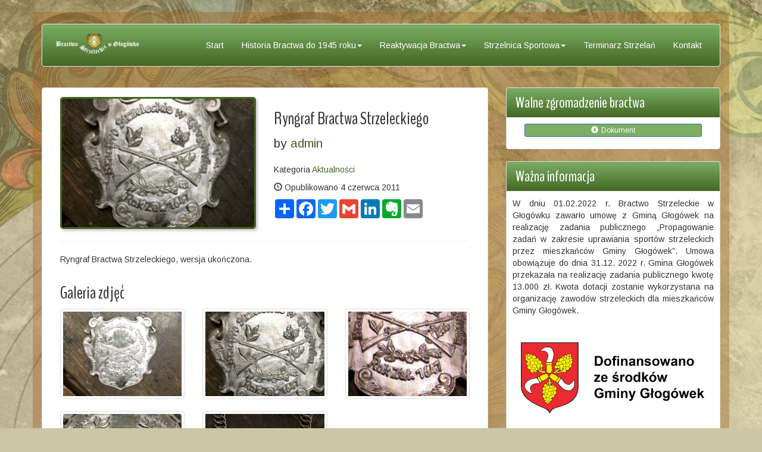

--- FILE ---
content_type: text/html; charset=UTF-8
request_url: http://bractwoglogowek.pl/2011/06/04/test/
body_size: 12443
content:
<!-- Wyświetla pojedynczy wpis WordPress'a -->
<!-- Wyświetal header Wordpress'a -->
<!-- ============================ -->

<!DOCTYPE html>
<html lang="en">

<head>
    <meta charset="UTF-8">
    <meta http-equiv="X-UA-Compatible" content="IE=edge">
    <meta name="viewport" content="width=device-width, initial-scale=1">
    <meta name="author" content="">

    <title>
        Ryngraf Bractwa Strzeleckiego | Bractwo Strzeleckie w Głogówku    </title>

    <link href='http://fonts.googleapis.com/css?family=Arimo&subset=latin,latin-ext' rel='stylesheet' type='text/css'>
<link href='http://fonts.googleapis.com/css?family=BenchNine&subset=latin,latin-ext' rel='stylesheet' type='text/css'>
    <link rel="profile" href="http://gmpg.org/xfn/11" />
    <link rel="stylesheet" type="text/css" media="all" href="http://bractwoglogowek.pl/wp-content/themes/raven-template/style.css" />
    <link rel="pingback" href="http://bractwoglogowek.pl/xmlrpc.php" />

    <!-- HTML5 Shim and Respond.js IE8 support of HTML5 elements and media queries -->
    <!-- WARNING: Respond.js doesn't work if you view the page via file:// -->
    <!--[if lt IE 9]>
        <script src="https://oss.maxcdn.com/libs/html5shiv/3.7.0/html5shiv.js"></script>
        <script src="https://oss.maxcdn.com/libs/respond.js/1.4.2/respond.min.js"></script>
    <![endif]-->

    <link rel='dns-prefetch' href='//s.w.org' />
<link rel="alternate" type="application/rss+xml" title="Bractwo Strzeleckie w Głogówku &raquo; Ryngraf Bractwa Strzeleckiego Kanał z komentarzami" href="http://bractwoglogowek.pl/2011/06/04/test/feed/" />
		<script type="text/javascript">
			window._wpemojiSettings = {"baseUrl":"https:\/\/s.w.org\/images\/core\/emoji\/2.3\/72x72\/","ext":".png","svgUrl":"https:\/\/s.w.org\/images\/core\/emoji\/2.3\/svg\/","svgExt":".svg","source":{"concatemoji":"http:\/\/bractwoglogowek.pl\/wp-includes\/js\/wp-emoji-release.min.js?ver=4.8.25"}};
			!function(t,a,e){var r,i,n,o=a.createElement("canvas"),l=o.getContext&&o.getContext("2d");function c(t){var e=a.createElement("script");e.src=t,e.defer=e.type="text/javascript",a.getElementsByTagName("head")[0].appendChild(e)}for(n=Array("flag","emoji4"),e.supports={everything:!0,everythingExceptFlag:!0},i=0;i<n.length;i++)e.supports[n[i]]=function(t){var e,a=String.fromCharCode;if(!l||!l.fillText)return!1;switch(l.clearRect(0,0,o.width,o.height),l.textBaseline="top",l.font="600 32px Arial",t){case"flag":return(l.fillText(a(55356,56826,55356,56819),0,0),e=o.toDataURL(),l.clearRect(0,0,o.width,o.height),l.fillText(a(55356,56826,8203,55356,56819),0,0),e===o.toDataURL())?!1:(l.clearRect(0,0,o.width,o.height),l.fillText(a(55356,57332,56128,56423,56128,56418,56128,56421,56128,56430,56128,56423,56128,56447),0,0),e=o.toDataURL(),l.clearRect(0,0,o.width,o.height),l.fillText(a(55356,57332,8203,56128,56423,8203,56128,56418,8203,56128,56421,8203,56128,56430,8203,56128,56423,8203,56128,56447),0,0),e!==o.toDataURL());case"emoji4":return l.fillText(a(55358,56794,8205,9794,65039),0,0),e=o.toDataURL(),l.clearRect(0,0,o.width,o.height),l.fillText(a(55358,56794,8203,9794,65039),0,0),e!==o.toDataURL()}return!1}(n[i]),e.supports.everything=e.supports.everything&&e.supports[n[i]],"flag"!==n[i]&&(e.supports.everythingExceptFlag=e.supports.everythingExceptFlag&&e.supports[n[i]]);e.supports.everythingExceptFlag=e.supports.everythingExceptFlag&&!e.supports.flag,e.DOMReady=!1,e.readyCallback=function(){e.DOMReady=!0},e.supports.everything||(r=function(){e.readyCallback()},a.addEventListener?(a.addEventListener("DOMContentLoaded",r,!1),t.addEventListener("load",r,!1)):(t.attachEvent("onload",r),a.attachEvent("onreadystatechange",function(){"complete"===a.readyState&&e.readyCallback()})),(r=e.source||{}).concatemoji?c(r.concatemoji):r.wpemoji&&r.twemoji&&(c(r.twemoji),c(r.wpemoji)))}(window,document,window._wpemojiSettings);
		</script>
		<style type="text/css">
img.wp-smiley,
img.emoji {
	display: inline !important;
	border: none !important;
	box-shadow: none !important;
	height: 1em !important;
	width: 1em !important;
	margin: 0 .07em !important;
	vertical-align: -0.1em !important;
	background: none !important;
	padding: 0 !important;
}
</style>
<link rel='https://api.w.org/' href='http://bractwoglogowek.pl/wp-json/' />
<link rel="EditURI" type="application/rsd+xml" title="RSD" href="http://bractwoglogowek.pl/xmlrpc.php?rsd" />
<link rel="wlwmanifest" type="application/wlwmanifest+xml" href="http://bractwoglogowek.pl/wp-includes/wlwmanifest.xml" /> 
<link rel='prev' title='Strzelanie Królewskie 2010' href='http://bractwoglogowek.pl/2010/05/10/strzelanie-krolewskie-2010/' />
<link rel='next' title='Medal' href='http://bractwoglogowek.pl/2012/04/10/medal/' />
<meta name="generator" content="WordPress 4.8.25" />
<link rel="canonical" href="http://bractwoglogowek.pl/2011/06/04/test/" />
<link rel='shortlink' href='http://bractwoglogowek.pl/?p=21' />
<link rel="alternate" type="application/json+oembed" href="http://bractwoglogowek.pl/wp-json/oembed/1.0/embed?url=http%3A%2F%2Fbractwoglogowek.pl%2F2011%2F06%2F04%2Ftest%2F" />
<link rel="alternate" type="text/xml+oembed" href="http://bractwoglogowek.pl/wp-json/oembed/1.0/embed?url=http%3A%2F%2Fbractwoglogowek.pl%2F2011%2F06%2F04%2Ftest%2F&#038;format=xml" />
		<style type="text/css">.recentcomments a{display:inline !important;padding:0 !important;margin:0 !important;}</style>
		</head>


<body class="post-template-default single single-post postid-21 single-format-standard">
<!-- Wyłączone bazowe menu wordpress'a - <div class="menu"><ul>
<li class="page_item page-item-242"><a href="http://bractwoglogowek.pl/galeria-historycznych-zdjec/">Galeria historycznych zdjęć</a></li>
<li class="page_item page-item-271"><a href="http://bractwoglogowek.pl/galeria-krolow/">Galeria królów</a></li>
<li class="page_item page-item-301"><a href="http://bractwoglogowek.pl/historia-budowy/">Historia budowy</a></li>
<li class="page_item page-item-299"><a href="http://bractwoglogowek.pl/insygnia-bractwa/">Insygnia Bractwa</a></li>
<li class="page_item page-item-7"><a href="http://bractwoglogowek.pl/kontakt/">Kontakt</a></li>
<li class="page_item page-item-287"><a href="http://bractwoglogowek.pl/krolowie-bractwa-od-1999-roku/">Królowie Bractwa od 1999 roku</a></li>
<li class="page_item page-item-275"><a href="http://bractwoglogowek.pl/krolowie-z-lat-1776-1938/">Królowie z lat 1776-1938</a></li>
<li class="page_item page-item-294"><a href="http://bractwoglogowek.pl/najwazniejsze-wydarzenia/">Najważniejsze wydarzenia</a></li>
<li class="page_item page-item-277"><a href="http://bractwoglogowek.pl/najwazniejsze-wydarzenia-historyczne/">Najważniejsze wydarzenia historyczne</a></li>
<li class="page_item page-item-303"><a href="http://bractwoglogowek.pl/organizacja-imprez/">Organizacja imprez</a></li>
<li class="page_item page-item-4"><a href="http://bractwoglogowek.pl/terminarz-strzelan/">Terminarz Strzelań</a></li>
<li class="page_item page-item-291"><a href="http://bractwoglogowek.pl/wladze-bractwa/">Władze Bractwa</a></li>
</ul></div>
 -->

    <div class="container color1">
    <!-- Navigation -->
    <nav class="navbar navbar-default" role="navigation" style="margin-top: 20px">
        <div class="container-fluid">
            <!-- Brand and toggle get grouped for better mobile display -->
            <div class="navbar-header">
                <button type="button" class="navbar-toggle" data-toggle="collapse" data-target="#bs-example-navbar-collapse-1">
                    <span class="sr-only">Toggle navigation</span>
                    <span class="icon-bar"></span>
                    <span class="icon-bar"></span>
                    <span class="icon-bar"></span>
                </button>
                <a class="navbar-brand" href="http://bractwoglogowek.pl/">
                    <img alt="" style="height:66px; padding:13px;" src="http://bractwoglogowek.pl/wp-content/themes/raven-template/images/bractwo-logo.png">
                </a> 
            </div>
            <!-- Collect the nav links, forms, and other content for toggling -->
            <div class="collapse navbar-collapse" id="bs-example-navbar-collapse-1">
                <ul class="nav navbar-nav navbar-right">
                    <li>
                        <a href="http://bractwoglogowek.pl">Start</a>
                    </li>
                    <li class="dropdown">
                        <a href="#" class="dropdown-toggle" data-toggle="dropdown">Historia Bractwa do 1945 roku<b class="caret"></b></a>
                        <ul class="dropdown-menu">
                            <li>
                                <a href="http://bractwoglogowek.pl/galeria-historycznych-zdjec/">Galeria historycznych zdjęć</a>
                            </li>
                            <li>
                                <a href="http://bractwoglogowek.pl/galeria-krolow/">Galeria Królów</a>
                            </li>
                            <li>
                                <a href="http://bractwoglogowek.pl/krolowie-z-lat-1776-1938/">Królowie z lat 1776-1938</a>
                            </li>
                            <li>
                                <a href="http://bractwoglogowek.pl/najwazniejsze-wydarzenia-historyczne/">Najważniejsze wydarzenia historyczne</a>
                            </li>
                        </ul>
                    </li>
                    <li class="dropdown">
                        <a href="#" class="dropdown-toggle" data-toggle="dropdown">Reaktywacja Bractwa<b class="caret"></b></a>
                        <ul class="dropdown-menu">
                            <li>
                                <a href="http://bractwoglogowek.pl/krolowie-bractwa-od-1999-roku/">Królowie Bractwa od 1999 roku</a>
                            </li>
                            <li>
                                <a href="http://bractwoglogowek.pl/wladze-bractwa/">Władze Bractwa</a>
                            </li>
                            <li>
                                <a href="http://bractwoglogowek.pl/najwazniejsze-wydarzenia/">Najważniejsze wydarzenia</a>
                            </li>
                            <li>
                                <a href="http://bractwoglogowek.pl/insygnia-bractwa/">Insygnia Bractwa</a>
                            </li>
                            <li>
                                <a href="http://bractwoglogowek.pl/category/galeria/">Galeria</a>
                            </li>
                            <li>
                                <a href="http://bractwoglogowek.pl/wp-content/uploads/pliki/DeklaracjaCzlonkowska.doc">Deklaracja Członkowska</a>
                            </li>
                            <li>
                                <a href="http://bractwoglogowek.pl/wp-content/uploads/pliki/statut-bractwa.pdf">Statut</a>
                            </li>
                            <li>
                                <a href="http://bractwoglogowek.pl/wp-content/uploads/pliki/RegulaminMundurowy.docx">Regulamin Mundurowy</a>
                            </li>
                        </ul>
                    </li>
                    <li class="dropdown">
                        <a href="#" class="dropdown-toggle" data-toggle="dropdown">Strzelnica Sportowa<b class="caret"></b></a>
                        <ul class="dropdown-menu">
                            <li>
                                <a href="http://bractwoglogowek.pl/historia-budowy/">Historia budowy</a>
                            </li>
                            <li>
                                <a href="http://bractwoglogowek.pl/organizacja-imprez/">Organizacja imprez</a>
                            </li>
                        </ul>
                    </li>
                    <li>
                        <a href="http://bractwoglogowek.pl/wp-content/uploads/pliki/Terminarz-strzelań-2025.pdf" target="_blank">Terminarz Strzelań</a>
                    </li>
                    <li>
                        <a href="http://bractwoglogowek.pl/kontakt/">Kontakt</a>
                    </li>
                </ul>
            </div>
            <!-- /.navbar-collapse -->
        </div>
        <!-- /.container -->
    </nav>
    </div>    <div class="container color1" style="padding-top: 15px">
        <div class="row">
			<div class="col-md-8">

    							<!-- Wyświetla pojedynczy wpis WordPress'a -->

        <div class="panel panel-default">
        <div class="panel-body">
            <div class="col-md-6"><!-- Obrazek do posta -->
                <div class="post-thumb">
                    <img width="400" height="267" src="http://bractwoglogowek.pl/wp-content/uploads/04-06-11-Ryngraf-400x267.jpg" class="attachment-post-thumbnail size-post-thumbnail wp-post-image" alt="" srcset="http://bractwoglogowek.pl/wp-content/uploads/04-06-11-Ryngraf-400x267.jpg 400w, http://bractwoglogowek.pl/wp-content/uploads/04-06-11-Ryngraf-300x200.jpg 300w, http://bractwoglogowek.pl/wp-content/uploads/04-06-11-Ryngraf.jpg 600w" sizes="(max-width: 400px) 100vw, 400px" />                </div>
            </div>
            <div class="col-md-6"><!-- Obrazek do posta -->
                <h2>Ryngraf Bractwa Strzeleckiego</h2>
                <p class="lead">by <a href="http://bractwoglogowek.pl/author/admin/" title="Wpisy od admin" rel="author">admin</a></p>   
                <p>Kategoria <a href="http://bractwoglogowek.pl/category/aktualnosci/" rel="category tag">Aktualności</a></p>
                <p><span class="glyphicon glyphicon-time"></span> Opublikowano 4 czerwca 2011</p>
                <!-- AddToAny BEGIN -->
                <div class="a2a_kit a2a_kit_size_32 a2a_default_style">
                <a class="a2a_dd" href="https://www.addtoany.com/share_save"></a>
                <a class="a2a_button_facebook"></a>
                <a class="a2a_button_twitter"></a>
                <a class="a2a_button_google_plus"></a>
                <a class="a2a_button_google_gmail"></a>
                <a class="a2a_button_linkedin"></a>
                <a class="a2a_button_evernote"></a>
                <a class="a2a_button_email"></a>
                </div>
                <script type="text/javascript" src="//static.addtoany.com/menu/page.js"></script>
                <!-- AddToAny END -->
            </div>
            <div class="col-md-12">
                <hr>
                <p>Ryngraf Bractwa Strzeleckiego, wersja ukończona.</p>
<div class="row gallery">
<div class="col-md-12">
<h2>Galeria zdjęć</h2>
</p></div>
<div class="col-lg-4 col-md-4 col-xs-4"><a class="thumbnail" href="/wp-content/uploads/aktualnosci/04-06-11-Ryngraf/001.jpg"><img class="img-responsive" src="/wp-content/uploads/aktualnosci/04-06-11-Ryngraf/thumbs/001.jpg" alt="" /></a>
        </div>
<div class="col-lg-4 col-md-4 col-xs-4"><a class="thumbnail" href="/wp-content/uploads/aktualnosci/04-06-11-Ryngraf/002.jpg"><img class="img-responsive" src="/wp-content/uploads/aktualnosci/04-06-11-Ryngraf/thumbs/002.jpg" alt="" /></a>
        </div>
<div class="col-lg-4 col-md-4 col-xs-4"><a class="thumbnail" href="/wp-content/uploads/aktualnosci/04-06-11-Ryngraf/003.jpg"><img class="img-responsive" src="/wp-content/uploads/aktualnosci/04-06-11-Ryngraf/thumbs/003.jpg" alt="" /></a>
        </div>
<div class="col-lg-4 col-md-4 col-xs-4"><a class="thumbnail" href="/wp-content/uploads/aktualnosci/04-06-11-Ryngraf/004.jpg"><img class="img-responsive" src="/wp-content/uploads/aktualnosci/04-06-11-Ryngraf/thumbs/004.jpg" alt="" /></a>
        </div>
<div class="col-lg-4 col-md-4 col-xs-4"><a class="thumbnail" href="/wp-content/uploads/aktualnosci/04-06-11-Ryngraf/005.jpg"><img class="img-responsive" src="/wp-content/uploads/aktualnosci/04-06-11-Ryngraf/thumbs/005.jpg" alt="" /></a>
        </div>
</p></div>
                <hr>
                
<div id="comments" class="comments-area">

	
	
		<div id="respond" class="comment-respond">
		<h3 id="reply-title" class="comment-reply-title">Dodaj komentarz <small><a rel="nofollow" id="cancel-comment-reply-link" href="/2011/06/04/test/#respond" style="display:none;">Anuluj pisanie odpowiedzi</a></small></h3>			<form action="http://bractwoglogowek.pl/wp-comments-post.php" method="post" id="commentform" class="comment-form">
				<p class="comment-notes"><span id="email-notes">Twój adres e-mail nie zostanie opublikowany.</span> Wymagane pola są oznaczone <span class="required">*</span></p><p class="comment-form-comment"><label for="comment">Komentarz</label> <textarea id="comment" name="comment" cols="45" rows="8" maxlength="65525" aria-required="true" required="required"></textarea></p><p class="comment-form-author"><label for="author">Nazwa <span class="required">*</span></label> <input id="author" name="author" type="text" value="" size="30" maxlength="245" aria-required='true' required='required' /></p>
<p class="comment-form-email"><label for="email">E-mail <span class="required">*</span></label> <input id="email" name="email" type="text" value="" size="30" maxlength="100" aria-describedby="email-notes" aria-required='true' required='required' /></p>
<p class="form-submit"><input name="submit" type="submit" id="submit" class="submit" value="Opublikuj komentarz" /> <input type='hidden' name='comment_post_ID' value='21' id='comment_post_ID' />
<input type='hidden' name='comment_parent' id='comment_parent' value='0' />
</p>			</form>
			</div><!-- #respond -->
	
</div><!-- .comments-area -->
                <hr>
                            </div>
        </div>
    </div>
    <ul class="pager">
        <li class="previous">
            <a href="http://bractwoglogowek.pl/2010/05/10/strzelanie-krolewskie-2010/" rel="prev">Strzelanie Królewskie 2010</a> 
        </li>
        <li class="next">
            <a href="http://bractwoglogowek.pl/2012/04/10/medal/" rel="next">Medal</a>        </li>
    </ul>


			</div>
	        <div class="col-md-4 sidebar">

              
			<section class="widget widget_text" id="text-5">

	<div class="panel panel-default"><h2 class="panel-heading">Walne zgromadzenie bractwa</h2>
		<div class="textwidget">
		  <a class="btn btn-primary btn-xs btn-block" style="margin: 5px 30px 20px 30px;width: auto;" href="/wp-content/uploads/pliki/walne_2025.docx" target="_blank"><i class="glyphicon glyphicon-circle-arrow-down" style="margin-right: 5px;"></i>Dokument</a>
		</div>
	</div>


	<div class="panel panel-default"><h2 class="panel-heading">Ważna informacja</h2>
		<div class="textwidget">
			<p style="margin: 10px; text-align: justify;">W dniu 01.02.2022 r. Bractwo Strzeleckie w Głogówku zawarło umowę z Gminą Głogówek na realizację zadania publicznego „Propagowanie zadań w zakresie uprawiania sportów strzeleckich przez mieszkańców Gminy Głogówek”. Umowa obowiązuje do dnia 31.12. 2022 r. Gmina Głogówek przekazała na realizację zadania publicznego kwotę 13.000 zł. Kwota dotacji zostanie wykorzystana na organizację zawodów strzeleckich dla mieszkańców Gminy Głogówek.</p>
			<img src="/wp-content/themes/raven-template/images/dofinansowanie.jpg" style="width: 100%;">
		</div>
	</div>


	<div class="panel panel-default"><h2 class="panel-heading">Strzelanie Królewskie</h2>
		<div class="textwidget">
			<p style="margin: 10px; text-align: justify;">Zapraszamy wszystkie Siostry i Braci na Strzelanie Królewskie które planowane jest na <strong>22 maja 2021 r. o godz. 15:00 na Strzelnicy Bractwa</strong>. Przypominamy o obowiązku <strong>dokonania wpłaty składki członkowskiej za 2021 r.</strong> W Strzelaniu Królewskim uczestniczą umundurowani członkowie naszego stowarzyszenia. W imieniu Zarządu Janusz Szkodziński </p>
		</div>
	</div>

	<div class="panel panel-default"><h2 class="panel-heading">Rok 2022</h2>
		<div class="textwidget">
		  <a class="btn btn-primary btn-xs btn-block" style="margin: 5px 30px 20px 30px;width: auto;" href="/wp-content/uploads/pliki/Terminarz-2022.docx" target="_blank"><i class="glyphicon glyphicon-circle-arrow-down" style="margin-right: 5px;"></i>Terminarz strzelań na Strzelnicy <br>Sportowej Bractwa Strzeleckiego w Głogówku w 2022 r.</a>
		  <a class="btn btn-primary btn-xs btn-block" style="margin: 5px 30px 20px 30px;width: auto;" href="/wp-content/uploads/pliki/Regulamin-grupa-open-2022.docx" target="_blank"><i class="glyphicon glyphicon-circle-arrow-down" style="margin-right: 5px;"></i>REGULAMIN ZAWODÓW - Mistrzostwa Bractwa<br> Strzeleckiego w Głogówku  2022 rok</a>
		</div>
	</div>


	<div class="panel panel-default"><h2 class="panel-heading">Strzelanie</h2>
		<div class="textwidget">
		  <a class="btn btn-primary btn-xs btn-block" style="margin: 5px 30px 20px 30px;width: auto;" href="/wp-content/uploads/pliki/Zaproszenie-2021.doc" target="_blank"><i class="glyphicon glyphicon-circle-arrow-down" style="margin-right: 5px;"></i>Zaproszenie</a>
		  <a class="btn btn-primary btn-xs btn-block" style="margin: 5px 30px 20px 30px;width: auto;" href="/wp-content/uploads/pliki/Strzelanie-druzynowe-2021.doc" target="_blank"><i class="glyphicon glyphicon-circle-arrow-down" style="margin-right: 5px;"></i>Strzelanie drużynowe</a>
		  <a class="btn btn-primary btn-xs btn-block" style="margin: 5px 30px 20px 30px;width: auto;" href="/wp-content/uploads/pliki/Strzelanie-charytatywne-2021.doc" target="_blank"><i class="glyphicon glyphicon-circle-arrow-down" style="margin-right: 5px;"></i>Strzelanie charytatywne</a>
		  <a class="btn btn-primary btn-xs btn-block" style="margin: 5px 30px 20px 30px;width: auto;" href="/wp-content/uploads/pliki/Strzelanie-do-kura-2021.doc" target="_blank"><i class="glyphicon glyphicon-circle-arrow-down" style="margin-right: 5px;"></i>Strzelanie do kura</a>
		  <a class="btn btn-primary btn-xs btn-block" style="margin: 5px 30px 20px 30px;width: auto;" href="/wp-content/uploads/pliki/Strzelanie-VIP.doc" target="_blank"><i class="glyphicon glyphicon-circle-arrow-down" style="margin-right: 5px;"></i>Strzelanie VIP</a>
		</div>
	</div>

	<div class="panel panel-default"><h2 class="panel-heading">Walne zgromadzenie</h2>
		<div class="textwidget">
		  <a class="btn btn-primary btn-xs btn-block" style="margin: 5px 30px 20px 30px;width: auto;" href="/wp-content/uploads/pliki/Walne-zgromadznie-2020.doc" target="_blank"><i class="glyphicon glyphicon-circle-arrow-down" style="margin-right: 5px;"></i>Walne zgromadzenie</a>
		</div>
	</div>

	<div class="panel panel-default"><h2 class="panel-heading">PROGRAM KURSU NR 64/2019 - DLA PROWADZACYCH STRZELANIE</h2>
		<div class="textwidget">
		  <a class="btn btn-primary btn-xs btn-block" style="margin: 5px 30px 20px 30px;width: auto;" href="/wp-content/uploads/pliki/01-program-kursu.docx" target="_blank"><i class="glyphicon glyphicon-circle-arrow-down" style="margin-right: 5px;"></i>Program kursu - 01</a>
		  <a class="btn btn-primary btn-xs btn-block" style="margin: 5px 30px 20px 30px;width: auto;" href="/wp-content/uploads/pliki/02-program-kursu.docx" target="_blank"><i class="glyphicon glyphicon-circle-arrow-down" style="margin-right: 5px;"></i>Program Kursu - 02</a>
		</div>
	</div>

	<div class="panel panel-default"><h2 class="panel-heading">Informacje dla członków PZSS</h2>
		<div class="textwidget">
		  <a class="btn btn-primary btn-xs btn-block" style="margin: 5px 30px 20px 30px;width: auto;" href="/wp-content/uploads/pliki/regulamin-licencji-zawodniczej.pdf" target="_blank"><i class="glyphicon glyphicon-circle-arrow-down" style="margin-right: 5px;"></i>Regulamin licencji zawodniczej</a>
		  <a class="btn btn-primary btn-xs btn-block" style="margin: 5px 30px 20px 30px;width: auto;" href="/wp-content/uploads/pliki/bs-inf.dla czlonkow-zawodnikow.docx" target="_blank"><i class="glyphicon glyphicon-circle-arrow-down" style="margin-right: 5px;"></i>Regulamin licencji zawodniczej</a>
		  <a class="btn btn-primary btn-xs btn-block" style="margin: 5px 30px 20px 30px;width: auto;" href="/wp-content/uploads/pliki/zawodnik.pdf" target="_blank"><i class="glyphicon glyphicon-circle-arrow-down" style="margin-right: 5px;"></i>Instrukcja logowania</a>
		</div>
	</div>

</section>

<!-- Włącza sidebar z prawej strony -->

<section id="text-8" class="widget widget_text"><div class="panel panel-default"><h2 class="panel-heading">Otwarte Mistrzostwa Głogówka Amatorów</h2>			<div class="textwidget"><ul>
<li>Otwarte Mistrzostwa Głogóka Amatorów <a class="btn btn-primary btn-xs" style="margin: 3px 0 3px 0;" href="/wp-content/uploads/wyniki-zawodow/MEGA-v01.docx" target="_blank" rel="noopener"><i class="glyphicon glyphicon-circle-arrow-down" style="margin-right: 5px;"></i>Otwórz</a></li>
</ul>
</div>
		</div></section><section id="search-2" class="widget widget_search"><div class="panel panel-default"><form role="search" method="get" id="searchform" class="searchform" action="http://bractwoglogowek.pl/">
	<div>
		<label class="screen-reader-text" for="s"></label>
		<input type="text" class="form-control" placeholder="Czego szukasz..." value="" name="s" id="s" />
		<input type="submit" id="searchsubmit" class="btn btn-default" value="Szukaj" />
	</div>
</form></div></section><section id="text-6" class="widget widget_text"><div class="panel panel-default"><h2 class="panel-heading">Wirtualny spacer</h2>			<div class="textwidget"><a  target="_blank title="Wirtualny spacer po strzelnicy" href="/wirtualny-spacer/flash/Spacer po strzelnicy_Project1.html"><img src="/wp-content/themes/raven-template/images/button-spacer.jpg" style="width: 100%; margin-top: -11px" alt=""></a></div>
		</div></section><section id="text-5" class="widget widget_text"><div class="panel panel-default"><h2 class="panel-heading">Wyniki zawodów</h2>			<div class="textwidget"><ul>
<li>Mistrzostwa OZSS Grupy OPEN <a class="btn btn-primary btn-xs" style="margin: 3px 0 3px 0;" href="/wp-content/uploads/wyniki-zawodow/17-05-2022-Mistrzostwa-OZSS-Grupy-OPEN.docx" target="_blank" rel="noopener"><i class="glyphicon glyphicon-circle-arrow-down" style="margin-right: 5px;"></i>Otwórz</a></li>
<li>Mistrzostwa Bractwa &#8211; Ranking <a class="btn btn-primary btn-xs" style="margin: 3px 0 3px 0;" href="/wp-content/uploads/wyniki-zawodow/RMB-v01.xlsx" target="_blank" rel="noopener"><i class="glyphicon glyphicon-circle-arrow-down" style="margin-right: 5px;"></i>Otwórz</a></li>
<li>OZSS &#8211; Open 15.05.2021 <a class="btn btn-primary btn-xs" style="margin: 3px 0 3px 0;" href="/wp-content/uploads/wyniki-zawodow/15-05-2021-OPEN.pdf" target="_blank" rel="noopener"><i class="glyphicon glyphicon-circle-arrow-down" style="margin-right: 5px;"></i>Otwórz</a></li>
<li>Wyników zawodów (otwarcie sezonu) <a class="btn btn-primary btn-xs" style="margin: 3px 0 3px 0;" href="/wp-content/uploads/wyniki-zawodow/SKM-2021.pdf" target="_blank" rel="noopener"><i class="glyphicon glyphicon-circle-arrow-down" style="margin-right: 5px;"></i>Otwórz</a></li>
<li>Finał Grupy OPEN <a class="btn btn-primary btn-xs" style="margin: 3px 0 3px 0;" href="/wp-content/uploads/wyniki-zawodow/BS-2020-final.xlsx" target="_blank" rel="noopener"><i class="glyphicon glyphicon-circle-arrow-down" style="margin-right: 5px;"></i>Otwórz</a></li>
<li>MISTRZOSTW OZSS W STRZELECTWIE SPORTOWYM &#8222;open&#8221; 2020 <a class="btn btn-primary btn-xs" style="margin: 3px 0 3px 0;" href="/wp-content/uploads/wyniki-zawodow/Komunikat-05-09-2020.pdf" target="_blank" rel="noopener"><i class="glyphicon glyphicon-circle-arrow-down" style="margin-right: 5px;"></i>Otwórz</a></li>
<li>MISTRZOSTW OZSS W STRZELECTWIE SPORTOWYM &#8222;open&#8221; 2020 &#8211; Indywidualna <a class="btn btn-primary btn-xs" style="margin: 3px 0 3px 0;" href="/wp-content/uploads/wyniki-zawodow/Komunikat-2-05-09-2020.pdf" target="_blank" rel="noopener"><i class="glyphicon glyphicon-circle-arrow-down" style="margin-right: 5px;"></i>Otwórz</a></li>
<li>Air Benchrest &#8211; 15.02.2020 <a class="btn btn-primary btn-xs" style="margin: 3px 0 3px 0;" href="/wp-content/uploads/wyniki-zawodow/15-02-2020-Ranking.xlsx" target="_blank" rel="noopener"><i class="glyphicon glyphicon-circle-arrow-down" style="margin-right: 5px;"></i>Otwórz</a></li>
<li>Air Benchrest &#8211; 24.11.2019 <a class="btn btn-primary btn-xs" style="margin: 3px 0 3px 0;" href="/wp-content/uploads/wyniki-zawodow/24-11-2019-Ranking.xlsx" target="_blank" rel="noopener"><i class="glyphicon glyphicon-circle-arrow-down" style="margin-right: 5px;"></i>Otwórz</a></li>
<li>Air Benchrest &#8211; 19.10.2019 <a class="btn btn-primary btn-xs" style="margin: 3px 0 3px 0;" href="/wp-content/uploads/wyniki-zawodow/19-10-2019-Ranking.xlsx" target="_blank" rel="noopener"><i class="glyphicon glyphicon-circle-arrow-down" style="margin-right: 5px;"></i>Otwórz</a></li>
<li>Air Benchrest &#8211; 08-09.05.2019 <a class="btn btn-primary btn-xs" style="margin: 3px 0 3px 0;" href="/wp-content/uploads/wyniki-zawodow/08-09-2019-Ranking.xlsx" target="_blank" rel="noopener"><i class="glyphicon glyphicon-circle-arrow-down" style="margin-right: 5px;"></i>Otwórz</a></li>
<li>IV OMPAB &#8211; 18-19.05.2019 <a class="btn btn-primary btn-xs" style="margin: 3px 0 3px 0;" href="/wp-content/uploads/wyniki-zawodow/IV-OMPAB-18-19-05-2019.xlsx" target="_blank" rel="noopener"><i class="glyphicon glyphicon-circle-arrow-down" style="margin-right: 5px;"></i>Otwórz</a></li>
<li>Air Benchrest &#8211; 24.03.2019 <a class="btn btn-primary btn-xs" style="margin: 3px 0 3px 0;" href="/wp-content/uploads/wyniki-zawodow/24-03-2019-Ranking.xlsx" target="_blank" rel="noopener"><i class="glyphicon glyphicon-circle-arrow-down" style="margin-right: 5px;"></i>Otwórz</a></li>
<li>Air Benchrest &#8211; 24.02.2019 <a class="btn btn-primary btn-xs" style="margin: 3px 0 3px 0;" href="/wp-content/uploads/wyniki-zawodow/24-02-2019-Ranking.xlsx" target="_blank" rel="noopener"><i class="glyphicon glyphicon-circle-arrow-down" style="margin-right: 5px;"></i>Otwórz</a></li>
<li>Air Benchrest &#8211; 27.01.2019 <a class="btn btn-primary btn-xs" style="margin: 3px 0 3px 0;" href="/wp-content/uploads/wyniki-zawodow/27-01-2019-Ranking.xlsx" target="_blank" rel="noopener"><i class="glyphicon glyphicon-circle-arrow-down" style="margin-right: 5px;"></i>Otwórz</a></li>
<li>Wyniki &#8211; Zawody Niepodleglosciowe <a class="btn btn-primary btn-xs" style="margin: 3px 0 3px 0;" href="/wp-content/uploads/wyniki-zawodow/03-12-18-wyniki-zawody-niepodleglosciowe.pdf" target="_blank" rel="noopener"><i class="glyphicon glyphicon-circle-arrow-down" style="margin-right: 5px;"></i>Otwórz</a></li>
<li>Ranking AB <a class="btn btn-primary btn-xs" style="margin: 3px 0 3px 0;" href="/wp-content/uploads/wyniki-zawodow/Ranking-AB-2018.xlsx" target="_blank" rel="noopener"><i class="glyphicon glyphicon-circle-arrow-down" style="margin-right: 5px;"></i>Otwórz</a></li>
</ul>
</div>
		</div></section><section id="calendar-2" class="widget widget_calendar"><div class="panel panel-default"><h2 class="panel-heading">Kalendarz wydarzeń</h2><div id="calendar_wrap" class="calendar_wrap"><table id="wp-calendar">
	<caption>czerwiec 2011</caption>
	<thead>
	<tr>
		<th scope="col" title="poniedziałek">P</th>
		<th scope="col" title="wtorek">W</th>
		<th scope="col" title="środa">Ś</th>
		<th scope="col" title="czwartek">C</th>
		<th scope="col" title="piątek">P</th>
		<th scope="col" title="sobota">S</th>
		<th scope="col" title="niedziela">N</th>
	</tr>
	</thead>

	<tfoot>
	<tr>
		<td colspan="3" id="prev"><a href="http://bractwoglogowek.pl/2010/05/">&laquo; maj</a></td>
		<td class="pad">&nbsp;</td>
		<td colspan="3" id="next"><a href="http://bractwoglogowek.pl/2012/04/">kw. &raquo;</a></td>
	</tr>
	</tfoot>

	<tbody>
	<tr>
		<td colspan="2" class="pad">&nbsp;</td><td>1</td><td>2</td><td>3</td><td><a href="http://bractwoglogowek.pl/2011/06/04/" aria-label="Wpisy opublikowane dnia 2011-06-04">4</a></td><td>5</td>
	</tr>
	<tr>
		<td>6</td><td>7</td><td>8</td><td>9</td><td>10</td><td>11</td><td>12</td>
	</tr>
	<tr>
		<td>13</td><td>14</td><td>15</td><td>16</td><td>17</td><td>18</td><td>19</td>
	</tr>
	<tr>
		<td>20</td><td>21</td><td>22</td><td>23</td><td>24</td><td>25</td><td>26</td>
	</tr>
	<tr>
		<td>27</td><td>28</td><td>29</td><td>30</td>
		<td class="pad" colspan="3">&nbsp;</td>
	</tr>
	</tbody>
	</table></div></div></section><section id="tag_cloud-2" class="widget widget_tag_cloud"><div class="panel panel-default"><h2 class="panel-heading">Najpopularniejsze tagi</h2><div class="tagcloud"><a href="http://bractwoglogowek.pl/tag/400-lecie/" class="tag-cloud-link tag-link-23 tag-link-position-1" style="font-size: 8pt;" aria-label="400-lecie (1 element)">400-lecie</a>
<a href="http://bractwoglogowek.pl/tag/air-benchrest/" class="tag-cloud-link tag-link-15 tag-link-position-2" style="font-size: 22pt;" aria-label="Air Benchrest (12 elementów)">Air Benchrest</a>
<a href="http://bractwoglogowek.pl/tag/glogowecki-strzelec/" class="tag-cloud-link tag-link-20 tag-link-position-3" style="font-size: 8pt;" aria-label="Głogówecki Strzelec (1 element)">Głogówecki Strzelec</a>
<a href="http://bractwoglogowek.pl/tag/krakow/" class="tag-cloud-link tag-link-10 tag-link-position-4" style="font-size: 8pt;" aria-label="Kraków (1 element)">Kraków</a>
<a href="http://bractwoglogowek.pl/tag/liga-obrony-kraju/" class="tag-cloud-link tag-link-19 tag-link-position-5" style="font-size: 8pt;" aria-label="Liga Obrony Kraju (1 element)">Liga Obrony Kraju</a>
<a href="http://bractwoglogowek.pl/tag/liga-szkol/" class="tag-cloud-link tag-link-17 tag-link-position-6" style="font-size: 8pt;" aria-label="Liga szkół (1 element)">Liga szkół</a>
<a href="http://bractwoglogowek.pl/tag/mistrzostwa-wojewodzkie/" class="tag-cloud-link tag-link-18 tag-link-position-7" style="font-size: 8pt;" aria-label="Mistrzostwa Wojewódzkie (1 element)">Mistrzostwa Wojewódzkie</a>
<a href="http://bractwoglogowek.pl/tag/nowa-strona/" class="tag-cloud-link tag-link-22 tag-link-position-8" style="font-size: 8pt;" aria-label="Nowa strona (1 element)">Nowa strona</a>
<a href="http://bractwoglogowek.pl/tag/okreg-slaski/" class="tag-cloud-link tag-link-7 tag-link-position-9" style="font-size: 8pt;" aria-label="Okręg Śląski (1 element)">Okręg Śląski</a>
<a href="http://bractwoglogowek.pl/tag/rybnik/" class="tag-cloud-link tag-link-24 tag-link-position-10" style="font-size: 8pt;" aria-label="Rybnik (1 element)">Rybnik</a>
<a href="http://bractwoglogowek.pl/tag/samorzadowcy/" class="tag-cloud-link tag-link-11 tag-link-position-11" style="font-size: 11.111111111111pt;" aria-label="Samorządowcy (2 elementy)">Samorządowcy</a>
<a href="http://bractwoglogowek.pl/tag/statut/" class="tag-cloud-link tag-link-4 tag-link-position-12" style="font-size: 8pt;" aria-label="statut (1 element)">statut</a>
<a href="http://bractwoglogowek.pl/tag/statut-bractwa/" class="tag-cloud-link tag-link-5 tag-link-position-13" style="font-size: 8pt;" aria-label="statut Bractwa (1 element)">statut Bractwa</a>
<a href="http://bractwoglogowek.pl/tag/strzelanie-krolewskie/" class="tag-cloud-link tag-link-21 tag-link-position-14" style="font-size: 16.296296296296pt;" aria-label="Strzelanie Królewskie (5 elementów)">Strzelanie Królewskie</a>
<a href="http://bractwoglogowek.pl/tag/strzelanie-okregu/" class="tag-cloud-link tag-link-8 tag-link-position-15" style="font-size: 8pt;" aria-label="Strzelanie Okręgu (1 element)">Strzelanie Okręgu</a>
<a href="http://bractwoglogowek.pl/tag/sylwester/" class="tag-cloud-link tag-link-12 tag-link-position-16" style="font-size: 8pt;" aria-label="Sylwester (1 element)">Sylwester</a>
<a href="http://bractwoglogowek.pl/tag/walne-zgromadzenie/" class="tag-cloud-link tag-link-14 tag-link-position-17" style="font-size: 8pt;" aria-label="Walne zgromadzenie (1 element)">Walne zgromadzenie</a>
<a href="http://bractwoglogowek.pl/tag/wazne-informacje/" class="tag-cloud-link tag-link-25 tag-link-position-18" style="font-size: 14.913580246914pt;" aria-label="Ważne informacje (4 elementy)">Ważne informacje</a>
<a href="http://bractwoglogowek.pl/tag/zaproszenie/" class="tag-cloud-link tag-link-16 tag-link-position-19" style="font-size: 8pt;" aria-label="Zaproszenie (1 element)">Zaproszenie</a>
<a href="http://bractwoglogowek.pl/tag/zawody-lato/" class="tag-cloud-link tag-link-6 tag-link-position-20" style="font-size: 8pt;" aria-label="zawody lato (1 element)">zawody lato</a>
<a href="http://bractwoglogowek.pl/tag/zloty-herb-glogowka/" class="tag-cloud-link tag-link-9 tag-link-position-21" style="font-size: 8pt;" aria-label="Złoty Herb Głogówka (1 element)">Złoty Herb Głogówka</a>
<a href="http://bractwoglogowek.pl/tag/zyczenia/" class="tag-cloud-link tag-link-13 tag-link-position-22" style="font-size: 8pt;" aria-label="Życzenia (1 element)">Życzenia</a></div>
</div></section>		<section id="recent-posts-2" class="widget widget_recent_entries"><div class="panel panel-default">		<h2 class="panel-heading">Ostatnie wpisy</h2>		<ul>
					<li>
				<a href="http://bractwoglogowek.pl/2025/12/23/wesolych-swiat-2/">Wesołych Świąt</a>
						</li>
					<li>
				<a href="http://bractwoglogowek.pl/2025/07/10/pozegnanie-brata-miroslawa/">Pożegnanie brata Mirosława</a>
						</li>
					<li>
				<a href="http://bractwoglogowek.pl/2025/05/22/zaproszenie-na-zawody-glogowecki-strzelec-ad-2025-oraz-intronizacje-krolewska/">Zaproszenie na zawody &#8222;Głogówecki Strzelec AD 2025&#8221; oraz intronizację Królewską</a>
						</li>
					<li>
				<a href="http://bractwoglogowek.pl/2025/05/20/protokol-z-zawodow-strzeleckich-dzien-mlodych-strzelcow-2025/">Protokół z zawodów strzeleckich &#8222;Dzień Młodych Strzelców&#8221; 2025</a>
						</li>
					<li>
				<a href="http://bractwoglogowek.pl/2025/04/19/wesolych-swiat/">Wesołych Świąt!</a>
						</li>
				</ul>
		</div></section>		<section id="recent-comments-2" class="widget widget_recent_comments"><div class="panel panel-default"><h2 class="panel-heading">Najnowsze komentarze</h2><ul id="recentcomments"><li class="recentcomments"><span class="comment-author-link"><a href='https://www.unlocker.ai' rel='external nofollow' class='url'>unlocker</a></span> - <a href="http://bractwoglogowek.pl/2025/12/23/wesolych-swiat-2/#comment-655">Wesołych Świąt</a></li><li class="recentcomments"><span class="comment-author-link"><a href='https://data-driven.dev' rel='external nofollow' class='url'>DataDan</a></span> - <a href="http://bractwoglogowek.pl/2022/05/17/mistrzostwa-ozss-grupy-open-2/#comment-648">Mistrzostwa OZSS Grupy OPEN</a></li><li class="recentcomments"><span class="comment-author-link"><a href='https://www.obtainhigh.com/product-category/cannabis/concentrate/distillate/' rel='external nofollow' class='url'>cannabis</a></span> - <a href="http://bractwoglogowek.pl/2019/08/19/glogowecki-strzelec-2/#comment-647">Głogówecki Strzelec</a></li><li class="recentcomments"><span class="comment-author-link">dNiAlzmBJTMrEw</span> - <a href="http://bractwoglogowek.pl/2021/05/22/otwarcie-sezonu-2021-okregu-slaskiego-zkbs/#comment-620">Otwarcie sezonu 2021 Okręgu Śląskiego ZKBS</a></li><li class="recentcomments"><span class="comment-author-link">bJTkrBXK</span> - <a href="http://bractwoglogowek.pl/2019/02/28/walne-zgromadzenie-2/#comment-619">Walne zgromadzenie</a></li></ul></div></section><section id="ravenlatestgallery_widget-2" class="widget widget_ravenlatestgallery_widget"><div class="panel panel-default"><h2 class="panel-heading">Najnowsze w galerii</h2>            <div class="panel panel-default" style="margin: 0 10px 15px 10px; background-color: #F4F4F4">
            <div class="panel-body">
                                    <div class="post-thumb">
                    <a href="http://bractwoglogowek.pl/2019/01/27/air-benchrest-27-01-2019/" title="Air Benchrest &#8211; 27.01.2019" >
                    <img width="400" height="267" src="http://bractwoglogowek.pl/wp-content/uploads/27-01-19-Benchrest-400x267.jpg" class="attachment-post-thumbnail size-post-thumbnail wp-post-image" alt="" srcset="http://bractwoglogowek.pl/wp-content/uploads/27-01-19-Benchrest-400x267.jpg 400w, http://bractwoglogowek.pl/wp-content/uploads/27-01-19-Benchrest-300x200.jpg 300w, http://bractwoglogowek.pl/wp-content/uploads/27-01-19-Benchrest.jpg 600w" sizes="(max-width: 400px) 100vw, 400px" />                    </a>
                    </div>
                                <h2><a style="font-size: 15pt" href="http://bractwoglogowek.pl/2019/01/27/air-benchrest-27-01-2019/" rel="bookmark">Air Benchrest &#8211; 27.01.2019</a></h2> 
            </div>
        </div>
        <div class="panel panel-default" style="margin: 0 10px 15px 10px; background-color: #F4F4F4">
            <div class="panel-body">
                                    <div class="post-thumb">
                    <a href="http://bractwoglogowek.pl/2018/12/03/strzeleckie-zawody-z-okazji-100-rocznicy-odzyskania-niepodleglosci/" title="Strzeleckie zawody z okazji 100 rocznicy Odzyskania Niepodległości" >
                    <img width="400" height="267" src="http://bractwoglogowek.pl/wp-content/uploads/default-thumbnail-400x267.jpg" class="attachment-post-thumbnail size-post-thumbnail wp-post-image" alt="" srcset="http://bractwoglogowek.pl/wp-content/uploads/default-thumbnail-400x267.jpg 400w, http://bractwoglogowek.pl/wp-content/uploads/default-thumbnail-300x200.jpg 300w, http://bractwoglogowek.pl/wp-content/uploads/default-thumbnail.jpg 600w" sizes="(max-width: 400px) 100vw, 400px" />                    </a>
                    </div>
                                <h2><a style="font-size: 15pt" href="http://bractwoglogowek.pl/2018/12/03/strzeleckie-zawody-z-okazji-100-rocznicy-odzyskania-niepodleglosci/" rel="bookmark">Strzeleckie zawody z okazji 100 rocznicy Odzyskania Niepodległości</a></h2> 
            </div>
        </div>
        <div class="panel panel-default" style="margin: 0 10px 15px 10px; background-color: #F4F4F4">
            <div class="panel-body">
                                    <div class="post-thumb">
                    <a href="http://bractwoglogowek.pl/2018/09/01/xix-europejskie-spotkanie-historycznych-strzelcow/" title="XIX Europejskie Spotkanie Historycznych Strzelców" >
                    <img width="400" height="267" src="http://bractwoglogowek.pl/wp-content/uploads/01-09-18-Europejskie-spotkanie-1-400x267.jpg" class="attachment-post-thumbnail size-post-thumbnail wp-post-image" alt="" srcset="http://bractwoglogowek.pl/wp-content/uploads/01-09-18-Europejskie-spotkanie-1-400x267.jpg 400w, http://bractwoglogowek.pl/wp-content/uploads/01-09-18-Europejskie-spotkanie-1-300x200.jpg 300w, http://bractwoglogowek.pl/wp-content/uploads/01-09-18-Europejskie-spotkanie-1.jpg 600w" sizes="(max-width: 400px) 100vw, 400px" />                    </a>
                    </div>
                                <h2><a style="font-size: 15pt" href="http://bractwoglogowek.pl/2018/09/01/xix-europejskie-spotkanie-historycznych-strzelcow/" rel="bookmark">XIX Europejskie Spotkanie Historycznych Strzelców</a></h2> 
            </div>
        </div>
</div></section><section id="archives-2" class="widget widget_archive"><div class="panel panel-default"><h2 class="panel-heading">Archiwum wpisów</h2>		<label class="screen-reader-text" for="archives-dropdown-2">Archiwum wpisów</label>
		<select id="archives-dropdown-2" name="archive-dropdown" onchange='document.location.href=this.options[this.selectedIndex].value;'>
			
			<option value="">Wybierz miesiąc</option>
				<option value='http://bractwoglogowek.pl/2025/12/'> grudzień 2025 &nbsp;(1)</option>
	<option value='http://bractwoglogowek.pl/2025/07/'> lipiec 2025 &nbsp;(1)</option>
	<option value='http://bractwoglogowek.pl/2025/05/'> maj 2025 &nbsp;(2)</option>
	<option value='http://bractwoglogowek.pl/2025/04/'> kwiecień 2025 &nbsp;(1)</option>
	<option value='http://bractwoglogowek.pl/2025/03/'> marzec 2025 &nbsp;(1)</option>
	<option value='http://bractwoglogowek.pl/2025/02/'> luty 2025 &nbsp;(1)</option>
	<option value='http://bractwoglogowek.pl/2023/03/'> marzec 2023 &nbsp;(1)</option>
	<option value='http://bractwoglogowek.pl/2022/05/'> maj 2022 &nbsp;(1)</option>
	<option value='http://bractwoglogowek.pl/2021/11/'> listopad 2021 &nbsp;(1)</option>
	<option value='http://bractwoglogowek.pl/2021/06/'> czerwiec 2021 &nbsp;(1)</option>
	<option value='http://bractwoglogowek.pl/2021/05/'> maj 2021 &nbsp;(2)</option>
	<option value='http://bractwoglogowek.pl/2020/12/'> grudzień 2020 &nbsp;(1)</option>
	<option value='http://bractwoglogowek.pl/2020/03/'> marzec 2020 &nbsp;(1)</option>
	<option value='http://bractwoglogowek.pl/2019/08/'> sierpień 2019 &nbsp;(5)</option>
	<option value='http://bractwoglogowek.pl/2019/02/'> luty 2019 &nbsp;(1)</option>
	<option value='http://bractwoglogowek.pl/2019/01/'> styczeń 2019 &nbsp;(1)</option>
	<option value='http://bractwoglogowek.pl/2018/12/'> grudzień 2018 &nbsp;(6)</option>
	<option value='http://bractwoglogowek.pl/2018/10/'> październik 2018 &nbsp;(2)</option>
	<option value='http://bractwoglogowek.pl/2018/09/'> wrzesień 2018 &nbsp;(1)</option>
	<option value='http://bractwoglogowek.pl/2018/05/'> maj 2018 &nbsp;(3)</option>
	<option value='http://bractwoglogowek.pl/2018/03/'> marzec 2018 &nbsp;(2)</option>
	<option value='http://bractwoglogowek.pl/2017/12/'> grudzień 2017 &nbsp;(1)</option>
	<option value='http://bractwoglogowek.pl/2017/10/'> październik 2017 &nbsp;(1)</option>
	<option value='http://bractwoglogowek.pl/2017/09/'> wrzesień 2017 &nbsp;(3)</option>
	<option value='http://bractwoglogowek.pl/2017/08/'> sierpień 2017 &nbsp;(3)</option>
	<option value='http://bractwoglogowek.pl/2017/06/'> czerwiec 2017 &nbsp;(5)</option>
	<option value='http://bractwoglogowek.pl/2017/05/'> maj 2017 &nbsp;(3)</option>
	<option value='http://bractwoglogowek.pl/2017/04/'> kwiecień 2017 &nbsp;(1)</option>
	<option value='http://bractwoglogowek.pl/2017/03/'> marzec 2017 &nbsp;(1)</option>
	<option value='http://bractwoglogowek.pl/2017/02/'> luty 2017 &nbsp;(1)</option>
	<option value='http://bractwoglogowek.pl/2017/01/'> styczeń 2017 &nbsp;(1)</option>
	<option value='http://bractwoglogowek.pl/2016/12/'> grudzień 2016 &nbsp;(2)</option>
	<option value='http://bractwoglogowek.pl/2016/11/'> listopad 2016 &nbsp;(4)</option>
	<option value='http://bractwoglogowek.pl/2016/09/'> wrzesień 2016 &nbsp;(1)</option>
	<option value='http://bractwoglogowek.pl/2016/08/'> sierpień 2016 &nbsp;(2)</option>
	<option value='http://bractwoglogowek.pl/2016/07/'> lipiec 2016 &nbsp;(2)</option>
	<option value='http://bractwoglogowek.pl/2016/06/'> czerwiec 2016 &nbsp;(3)</option>
	<option value='http://bractwoglogowek.pl/2016/05/'> maj 2016 &nbsp;(3)</option>
	<option value='http://bractwoglogowek.pl/2016/04/'> kwiecień 2016 &nbsp;(2)</option>
	<option value='http://bractwoglogowek.pl/2016/03/'> marzec 2016 &nbsp;(2)</option>
	<option value='http://bractwoglogowek.pl/2016/02/'> luty 2016 &nbsp;(3)</option>
	<option value='http://bractwoglogowek.pl/2015/12/'> grudzień 2015 &nbsp;(2)</option>
	<option value='http://bractwoglogowek.pl/2015/11/'> listopad 2015 &nbsp;(3)</option>
	<option value='http://bractwoglogowek.pl/2015/10/'> październik 2015 &nbsp;(4)</option>
	<option value='http://bractwoglogowek.pl/2015/09/'> wrzesień 2015 &nbsp;(4)</option>
	<option value='http://bractwoglogowek.pl/2015/08/'> sierpień 2015 &nbsp;(3)</option>
	<option value='http://bractwoglogowek.pl/2015/06/'> czerwiec 2015 &nbsp;(2)</option>
	<option value='http://bractwoglogowek.pl/2015/05/'> maj 2015 &nbsp;(3)</option>
	<option value='http://bractwoglogowek.pl/2015/04/'> kwiecień 2015 &nbsp;(1)</option>
	<option value='http://bractwoglogowek.pl/2015/03/'> marzec 2015 &nbsp;(2)</option>
	<option value='http://bractwoglogowek.pl/2014/12/'> grudzień 2014 &nbsp;(1)</option>
	<option value='http://bractwoglogowek.pl/2014/11/'> listopad 2014 &nbsp;(1)</option>
	<option value='http://bractwoglogowek.pl/2014/10/'> październik 2014 &nbsp;(3)</option>
	<option value='http://bractwoglogowek.pl/2014/09/'> wrzesień 2014 &nbsp;(2)</option>
	<option value='http://bractwoglogowek.pl/2014/08/'> sierpień 2014 &nbsp;(3)</option>
	<option value='http://bractwoglogowek.pl/2014/06/'> czerwiec 2014 &nbsp;(5)</option>
	<option value='http://bractwoglogowek.pl/2014/05/'> maj 2014 &nbsp;(4)</option>
	<option value='http://bractwoglogowek.pl/2014/04/'> kwiecień 2014 &nbsp;(2)</option>
	<option value='http://bractwoglogowek.pl/2014/02/'> luty 2014 &nbsp;(2)</option>
	<option value='http://bractwoglogowek.pl/2013/12/'> grudzień 2013 &nbsp;(4)</option>
	<option value='http://bractwoglogowek.pl/2013/11/'> listopad 2013 &nbsp;(2)</option>
	<option value='http://bractwoglogowek.pl/2013/09/'> wrzesień 2013 &nbsp;(3)</option>
	<option value='http://bractwoglogowek.pl/2013/08/'> sierpień 2013 &nbsp;(1)</option>
	<option value='http://bractwoglogowek.pl/2013/05/'> maj 2013 &nbsp;(2)</option>
	<option value='http://bractwoglogowek.pl/2012/10/'> październik 2012 &nbsp;(1)</option>
	<option value='http://bractwoglogowek.pl/2012/09/'> wrzesień 2012 &nbsp;(2)</option>
	<option value='http://bractwoglogowek.pl/2012/05/'> maj 2012 &nbsp;(2)</option>
	<option value='http://bractwoglogowek.pl/2012/04/'> kwiecień 2012 &nbsp;(3)</option>
	<option value='http://bractwoglogowek.pl/2011/06/'> czerwiec 2011 &nbsp;(1)</option>
	<option value='http://bractwoglogowek.pl/2010/05/'> maj 2010 &nbsp;(1)</option>
	<option value='http://bractwoglogowek.pl/2009/05/'> maj 2009 &nbsp;(1)</option>

		</select>
		</div></section><section id="text-4" class="widget widget_text"><div class="panel panel-default"><h2 class="panel-heading">Nasi przyjaciele</h2>			<div class="textwidget">        <div id="carousel-example-generic" class="carousel slide" data-ride="carousel" style="margin-top: -11px">
          <!-- Wrapper for slides -->
          <div class="carousel-inner" role="listbox">
            <div class="item active">
              <a target="_blank" href="https://www.facebook.com/pages/Kurkowe-Bractwo-Strzeleckie-w-Nysie/331033443575553"><img src="/wp-content/themes/raven-template/images/nasi-przyjaciele/BractwoNysa.png" alt="..." style="width: 100%"></a>
            </div>
            <div class="item">
              <a target="_blank" href="http://bkgb.org.pl/"><img src="/wp-content/themes/raven-template/images/nasi-przyjaciele/GrodBytomski.png" alt="..." style="width: 100%"></a>
            </div>
            <div class="item">
              <a target="_blank" href="http://www.bractwo1986.republika.pl/"><img src="/wp-content/themes/raven-template/images/nasi-przyjaciele/JelczLaskowice.png" alt="..." style="width: 100%"></a>
            </div>
            <div class="item">
              <a target="_blank" href="http://www.kbk.katowice.pl/"><img src="/wp-content/themes/raven-template/images/nasi-przyjaciele/Katowice.png" alt="..." style="width: 100%"></a>
            </div>
            <div class="item">
              <a target="_blank" href="http://www.bractwomikolow.pl/"><img src="/wp-content/themes/raven-template/images/nasi-przyjaciele/Mikolow.png" alt="..." style="width: 100%"></a>
            </div>
            <div class="item">
              <a target="_blank" href="http://www.okreg-slaski.kurkowe.pl/"><img src="/wp-content/themes/raven-template/images/nasi-przyjaciele/OkregSlaski.png" alt="..." style="width: 100%"></a>
            </div>
            <div class="item">
              <a target="_blank" href="http://www.kurkowe.pl/"><img src="/wp-content/themes/raven-template/images/nasi-przyjaciele/Pszczyna.png" alt="..." style="width: 100%"></a>
            </div>
            <div class="item">
              <a target="_blank" href="http://www.bractwokurkowe.cba.pl/"><img src="/wp-content/themes/raven-template/images/nasi-przyjaciele/Raciborskie.png" alt="..." style="width: 100%"></a>
            </div>
            <div class="item">
              <a target="_blank" href="http://bractwokurkowe.info.pl/"><img src="/wp-content/themes/raven-template/images/nasi-przyjaciele/RudaSlaska.png" alt="..." style="width: 100%"></a>
            </div>
            <div class="item">
              <a target="_blank" href="http://www.bractwokurkowe.rybnik.pl/"><img src="/wp-content/themes/raven-template/images/nasi-przyjaciele/Rybnik.png" alt="..." style="width: 100%"></a>
            </div>
            <div class="item">
              <a target="_blank" href="http://www.kbs.tgory.pl/"><img src="/wp-content/themes/raven-template/images/nasi-przyjaciele/TarnowskieGory.png" alt="..." style="width: 100%"></a>
            </div>
            <div class="item">
              <a target="_blank" href="http://bractwokurkowe.eu/"><img src="/wp-content/themes/raven-template/images/nasi-przyjaciele/Wroclaw.png" alt="..." style="width: 100%"></a>
            </div>
            <div class="item">
              <a target="_blank" href="http://bractwaslaskie.republika.pl/husarz/husarz.html"><img src="/wp-content/themes/raven-template/images/nasi-przyjaciele/WroclawHusarz.png" alt="..." style="width: 100%"></a>
            </div>
            <div class="item">
              <a target="_blank" href="http://www.bractwakurkowe.com.pl/"><img src="/wp-content/themes/raven-template/images/nasi-przyjaciele/Zjednoczenie.png" alt="..." style="width: 100%"></a>
            </div>
            <div class="item">
              <a target="_blank" href="http://www.kbszory.pl/"><img src="/wp-content/themes/raven-template/images/nasi-przyjaciele/Zory.png" alt="..." style="width: 100%"></a>
            </div>
          </div>
            <a class="left carousel-control" href="#carousel-example-generic" data-slide="prev">
                <span class="glyphicon glyphicon-chevron-left"></span>
            </a>
            <a class="right carousel-control" href="#carousel-example-generic" data-slide="next">
                <span class="glyphicon glyphicon-chevron-right"></span>
            </a>
        </div></div>
		</div></section><section id="text-7" class="widget widget_text"><div class="panel panel-default"><h2 class="panel-heading">Forum BROŃ.pl</h2>			<div class="textwidget"><a href="http://forum-bron.pl" target="_blank">
<img src="http://forum-bron.pl/banner/banner_forum-bron_pl.png" width="100%">
</a></div>
		</div></section><section id="text-3" class="widget widget_text"><div class="panel panel-default"><h2 class="panel-heading">Wspierają nas</h2>			<div class="textwidget">        <div id="carousel-example-generic2" class="carousel slide" data-ride="carousel" style="margin-top: -11px">
          <!-- Wrapper for slides -->
          <div class="carousel-inner" role="listbox">
            <div class="item active">
              <a target="_blank" href="http://raven.pl"><img src="/wp-content/themes/raven-template/images/wspieraja-nas/raven.png" alt="..." style="width: 100%"></a>
            </div>
            <div class="item">
              <a target="_blank" href="http://lucjanwojcik.pl"><img src="/wp-content/themes/raven-template/images/wspieraja-nas/lucjanwojcik.png" alt="..." style="width: 100%"></a>
            </div>
            <div class="item">
              <a target="_blank" href="http://filplast.pl"><img src="/wp-content/themes/raven-template/images/wspieraja-nas/filplast.png" alt="..." style="width: 100%"></a>
            </div>
            <div class="item">
              <a target="_blank" href="http://galmet.com.pl"><img src="/wp-content/themes/raven-template/images/wspieraja-nas/galmet.png" alt="..." style="width: 100%"></a>
            </div>
            <div class="item">
              <a target="_blank" href=""><img src="/wp-content/themes/raven-template/images/wspieraja-nas/darekporemba.png" alt="..." style="width: 100%"></a>
            </div>
            <div class="item">
              <a target="_blank" href="http://drewniak.com"><img src="/wp-content/themes/raven-template/images/wspieraja-nas/drewniak.png" alt="..." style="width: 100%"></a>
            </div>
            <div class="item">
              <a target="_blank" href=""><img src="/wp-content/themes/raven-template/images/wspieraja-nas/lorencbogdan.png" alt="..." style="width: 100%"></a>
            </div>
            <div class="item">
              <a target="_blank" href="http://matex.pl"><img src="/wp-content/themes/raven-template/images/wspieraja-nas/matex.png" alt="..." style="width: 100%"></a>
            </div>
            <div class="item">
              <a target="_blank" href="http://mwbrukarstwo.pl"><img src="/wp-content/themes/raven-template/images/wspieraja-nas/mwbrukarstwo.png" alt="..." style="width: 100%"></a>
            </div>
            <div class="item">
              <a target="_blank" href="http://powiatprudnicki.pl"><img src="/wp-content/themes/raven-template/images/wspieraja-nas/starostwopowiatowe.png" alt="..." style="width: 100%"></a>
            </div>
            <div class="item">
              <a target="_blank" href=""><img src="/wp-content/themes/raven-template/images/wspieraja-nas/stolarstwoszkodzinski.png" alt="..." style="width: 100%"></a>
            </div>
            <div class="item">
              <a target="_blank" href="http://transportfedorowicz.pl"><img src="/wp-content/themes/raven-template/images/wspieraja-nas/transportfedorowicz.png" alt="..." style="width: 100%"></a>
            </div>
            <div class="item">
              <a target="_blank" href="http://transportmorawiec.pl"><img src="/wp-content/themes/raven-template/images/wspieraja-nas/transportmorawiec.png" alt="..." style="width: 100%"></a>
            </div>
            <div class="item">
              <a target="_blank" href="http://glogowek.pl"><img src="/wp-content/themes/raven-template/images/wspieraja-nas/umigglogowek.png" alt="..." style="width: 100%"></a>
            </div>
            <div class="item">
              <a target="_blank" href=""><img src="/wp-content/themes/raven-template/images/wspieraja-nas/xbud.png" alt="..." style="width: 100%"></a>
            </div>
          </div>
            <a class="left carousel-control" href="#carousel-example-generic2" data-slide="prev">
                <span class="glyphicon glyphicon-chevron-left"></span>
            </a>
            <a class="right carousel-control" href="#carousel-example-generic2" data-slide="next">
                <span class="glyphicon glyphicon-chevron-right"></span>
            </a>
        </div>
</div>
		</div></section>
			</div>
        </div>
    </div>
        <!-- Footer -->
        <footer>
            <div class="container">
                <div class="row">
                    <div class="col-lg-12">
                        <div class="row">
                            <div class="col-md-4">
                            		<div id="recent-posts-3" class="widget widget_recent_entries">		<h2 class="widgettitle">Najnowsze wpisy</h2>
		<ul>
					<li>
				<a href="http://bractwoglogowek.pl/2025/12/23/wesolych-swiat-2/">Wesołych Świąt</a>
						</li>
					<li>
				<a href="http://bractwoglogowek.pl/2025/07/10/pozegnanie-brata-miroslawa/">Pożegnanie brata Mirosława</a>
						</li>
					<li>
				<a href="http://bractwoglogowek.pl/2025/05/22/zaproszenie-na-zawody-glogowecki-strzelec-ad-2025-oraz-intronizacje-krolewska/">Zaproszenie na zawody &#8222;Głogówecki Strzelec AD 2025&#8221; oraz intronizację Królewską</a>
						</li>
					<li>
				<a href="http://bractwoglogowek.pl/2025/05/20/protokol-z-zawodow-strzeleckich-dzien-mlodych-strzelcow-2025/">Protokół z zawodów strzeleckich &#8222;Dzień Młodych Strzelców&#8221; 2025</a>
						</li>
					<li>
				<a href="http://bractwoglogowek.pl/2025/04/19/wesolych-swiat/">Wesołych Świąt!</a>
						</li>
				</ul>
		</div>		         
                            </div>
                            <div class="col-md-4">
                            <div id="recent-comments-3" class="widget widget_recent_comments"><h2 class="widgettitle">Najnowsze komentarze</h2>
<ul id="recentcomments"><li class="recentcomments"><span class="comment-author-link"><a href='https://www.unlocker.ai' rel='external nofollow' class='url'>unlocker</a></span> - <a href="http://bractwoglogowek.pl/2025/12/23/wesolych-swiat-2/#comment-655">Wesołych Świąt</a></li><li class="recentcomments"><span class="comment-author-link"><a href='https://data-driven.dev' rel='external nofollow' class='url'>DataDan</a></span> - <a href="http://bractwoglogowek.pl/2022/05/17/mistrzostwa-ozss-grupy-open-2/#comment-648">Mistrzostwa OZSS Grupy OPEN</a></li><li class="recentcomments"><span class="comment-author-link"><a href='https://www.obtainhigh.com/product-category/cannabis/concentrate/distillate/' rel='external nofollow' class='url'>cannabis</a></span> - <a href="http://bractwoglogowek.pl/2019/08/19/glogowecki-strzelec-2/#comment-647">Głogówecki Strzelec</a></li><li class="recentcomments"><span class="comment-author-link">dNiAlzmBJTMrEw</span> - <a href="http://bractwoglogowek.pl/2021/05/22/otwarcie-sezonu-2021-okregu-slaskiego-zkbs/#comment-620">Otwarcie sezonu 2021 Okręgu Śląskiego ZKBS</a></li><li class="recentcomments"><span class="comment-author-link">bJTkrBXK</span> - <a href="http://bractwoglogowek.pl/2019/02/28/walne-zgromadzenie-2/#comment-619">Walne zgromadzenie</a></li></ul></div>       
                            </div>
                            <div class="col-md-4">
                            <div id="text-2" class="widget widget_text"><h2 class="widgettitle">Dane kontaktowe</h2>
			<div class="textwidget"><p>Bractwo Strzeleckie w Głogówku<br>
ul.Winiary 1<br>
48-250 Głogówek<br></p>
<p><strong>Prezes</strong><br>Janusz Szkodziński - tel. 606 958 756</p>
<p><strong>Viceprezes</strong><br>Sławomir Matwijów - tel. 602 778 895</p>
<p><strong>Skarbnik / Organizacja imprez</strong><br>Jacek Nalepa - tel. 787 697 121</p></div>
		</div>       
                            </div>
                        </div>
                    </div>
                </div>
            </div>
            <hr>
            <div class="container">
                <div class="row">
                    <div class="col-lg-12" style="text-align: center;">
                        <p>Ta strona używa plików Cookies. Dowiedz się więcej o celu ich używania i możliwości zmiany ustawień Cookies w przeglądarce. <a href="http://wszystkoociasteczkach.pl/" target="_blank">Kliknij tutaj.</a></p>
                    </div>
                </div> 
            </div>
            <hr>
            <div class="container">
                <div class="row">
                    <div class="col-lg-12" style="text-align: center;">
                        <p style="margin: 0">Projekt i wykonanie: Agencja Reklamowa RAVEN - 2015</p>
                        <p style="margin: 0">
                        <a target="_blank" href="http://raven.pl">
                        <img alt="" style="height:66px; padding:13px;" src="http://bractwoglogowek.pl/wp-content/themes/raven-template/images/raven-logo.png">
                        </a>
                        </p>
                    </div>
                </div>
            </div>
        </footer>
    <!-- /.container -->


<script type='text/javascript' src='http://bractwoglogowek.pl/wp-includes/js/wp-embed.min.js?ver=4.8.25'></script>

</body>


    <div class="skrypty">
        <!-- jQuery -->
        <script src="http://bractwoglogowek.pl/wp-content/themes/raven-template/js/jquery.js"/></script>
        <!-- Bootstrap -->
        <script src="http://bractwoglogowek.pl/wp-content/themes/raven-template/js/bootstrap.min.js"/></script>
        <!-- Magnific Popup core CSS file -->
        <link rel="stylesheet" href="http://bractwoglogowek.pl/wp-content/themes/raven-template/css/magnific-popup.css"> 
        <!-- Magnific Popup core JS file -->
        <script src="http://bractwoglogowek.pl/wp-content/themes/raven-template/js/jquery.magnific-popup.min.js"/></script>

        <!-- skrypt do slider, powoduje przałaczanie się bloków. Musi być POD SKRYPTEM BOOTSRAPA -->
        <script>
            $(document).ready( function() {
                $('#myCarousel').carousel({
                    interval:   6000
                });
                var clickEvent = false;
                $('#myCarousel').on('click', '.nav-pills a', function() {
                        clickEvent = true;
                        $('.nav-pills li').removeClass('active');
                        $(this).parent().addClass('active');        
                }).on('slid.bs.carousel', function(e) {
                    if(!clickEvent) {
                        var count = $('.nav-pills').children().length -1;
                        var current = $('.nav-pills li.active');
                        current.removeClass('active').next().addClass('active');
                        var id = parseInt(current.data('slide-to'));
                        if(count == id) {
                            $('.nav-pills li').first().addClass('active');    
                        }
                    }
                    clickEvent = false;
                });
            });
        </script>
        <!-- END -->
        <!-- Skrypty aktywujące galerie magnificPopup -->
        <script>
            $('.gallery').each(function() { // the containers for all your galleries
                $(this).magnificPopup({
                    delegate: 'a', // the selector for gallery item
                    type: 'image',
                    gallery: {
                      enabled:true
                    },
                    zoom: {
                    enabled: true,
                    }
                });
            });
        </script>
        <script>
            $('.home-news').each(function() { // the containers for all your galleries
                $(this).magnificPopup({
                    delegate: 'a', // the selector for gallery item
                    type: 'image',
                    gallery: {
                      enabled:true
                    },
                    zoom: {
                    enabled: true,
                    }
                });
            });
        </script>
        <!-- skrypt google -->
        <script>
          (function(i,s,o,g,r,a,m){i['GoogleAnalyticsObject']=r;i[r]=i[r]||function(){
          (i[r].q=i[r].q||[]).push(arguments)},i[r].l=1*new Date();a=s.createElement(o),
          m=s.getElementsByTagName(o)[0];a.async=1;a.src=g;m.parentNode.insertBefore(a,m)
          })(window,document,'script','https://www.google-analytics.com/analytics.js','ga');
          ga('create', 'UA-25778525-5', 'auto');
          ga('send', 'pageview');
        </script>
        <!-- END -->
    </div>


</html>


--- FILE ---
content_type: text/css
request_url: http://bractwoglogowek.pl/wp-content/themes/raven-template/style.css
body_size: 393
content:
@import url(css/bootstrap.min.css);
@import url(css/mod-bootstrap.css);
@import url(css/style.css);



/*
Theme Name: Raven tamplate
Theme URI: http://wordpress.org/themes/twentythirteen
Author: Agencja Reklamowa RAVEN
Author URI: http:/raven.pl/

Description: Testowyt szablon do wordpressa.

Version: 1.0

License: GNU General Public License v2 or later

License URI: http://www.gnu.org/licenses/gpl-2.0.html

Text Domain: twentythirteen

This theme, like WordPress, is licensed under the GPL.
Use it to make something cool, have fun, and share what you've learned with others.
*/

--- FILE ---
content_type: text/css
request_url: http://bractwoglogowek.pl/wp-content/themes/raven-template/css/mod-bootstrap.css
body_size: 707
content:
/** start *** Regulacja chowania menu gównego *****/
@media (max-width: 999px) {
.navbar-header {
float: none;}
.navbar-toggle {
display: block;}
.navbar-collapse {
border-top: 1px solid transparent;
box-shadow: inset 0 1px 0 rgba(255,255,255,0.1);}
.navbar-collapse.collapse {
display: none!important;}
.navbar-nav {
float: none!important;
margin: 7.5px -15px;}
.navbar-nav>li {
float: none;}
.navbar-nav>li>a {
padding-top: 10px;
padding-bottom: 10px;}
/* since 3.1.0 */
.navbar-collapse.collapse.in {display: block!important;}.collapsing {overflow: hidden!important;}} 
/** koniec *** Regulacja chowania menu gównego *****/


/** start *** Regulacja chowania podmenu w menu głównym  *****/
@media (max-width: 1000px) {.navbar-nav .open .dropdown-menu {position: static;float: none;width: auto;margin-top: 0;background-color: transparent;border: 0; -webkit-box-shadow:none; box-shadow: none;}}
@media (max-width: 1000px) {.navbar-fixed-bottom .navbar-collapse, .navbar-fixed-top .navbar-collapse {max-height: 400px;}}
/** konies *** Regulacja chowania podmenu w menu głównym  *****/


/** start *** Stylowanie podmenu w menu głównym *****/
@media (min-width: 1000px) {.navbar-nav>li {float: left;}}
@media (max-width: 1000px) {.navbar-inverse .navbar-nav .open .dropdown-menu>li>a {color: #9d9d9d;}}
/** koniec *** Stylowanie podmenu w menu głównym *****/


/** start *** stylowanie menu głównego *****/
nav.navbar {min-height: 70px;}
.navbar-toggle {padding: 15px 15px; margin-top: 15px;}
@media (max-width: 1000px) {.navbar-header {height: 70px;}}
@media (min-width: 1000px) {.navbar-nav>li>a {line-height: 40px;}}
/** koniec *** stylowanie menu głównego *****/


/** start *** Reguluje pojawianie się scrollbara w podmenu *****/
@media (max-width: 999px) {.navbar-nav {overflow: auto;margin: 0px -15px;max-height: 350px;}}
/** start *** Reguluje pojawianie się scrollbara w podmenu *****/


@media (max-width: 1200px) {.nav>li>a {
  position: relative;
  display: block;
  padding: 14px 5px;}}

--- FILE ---
content_type: text/css
request_url: http://bractwoglogowek.pl/wp-content/themes/raven-template/css/style.css
body_size: 3017
content:
/*!
 * Start Bootstrap - Blog Home HTML Template (http://startbootstrap.com)
 * Code licensed under the Apache License v2.0.
 * For details, see http://www.apache.org/licenses/LICENSE-2.0.
 */

body {padding-top: 20px; /* Required padding for .navbar-fixed-top. Remove if using .navbar-static-top. Change if height of navigation changes. */background-image: url("../images/background.jpg");background-repeat: no-repeat;font-family: 'Arimo', sans-serif;background-color: #cac6a7;}
h1, h2, h3, h4, h5 {font-family: 'BenchNine', sans-serif;}
.nav-pills > li > a {border-radius: 0px;}
a {color:#426723;}
.sidebar .panel-default > .panel-heading {color:#fff;}
.navbar-brand {padding: 0px;}
.navbar-inverse .navbar-nav > li > a {color: #fff;}
.navbar-inverse .navbar-nav > li > a:focus, .navbar-inverse .navbar-nav > li > a:hover {background-color: #337ab7;}
.attachment-post-thumbnail .wp-post-image {    border-bottom: 1px solid #ccc;}
.post-thumb img {height: 100%;width: 100%;}
footer {margin: 50px 0;}
footer ul li:first-child {}
footer ul li:last-child {}
/****SIDEBAR WIDGET******/
.sidebar h2 {font-size: 20pt;margin-top: 0;}
/****CALENDAR WIDGET******
#wp-calendar {width:100%;font-size:12px;font-weight:300;border-collapse:separate;border-spacing:8px;margin-left:-2px;}
#wp-calendarcaption {
display:none;}
#wp-calendar tbody td {margin-bottom:10px;text-align:center;-webkit-border-radius:2px;-moz-border-radius:2px;-ms-border-radius:2px;-o-border-radius:2px;border-radius:2px;border:1px solid #f4f4f4;padding:6px;}
#wp-calendar tbody td:hover {border-color:#e2e2e2;}
#wp-calendar tbody td.pad {border:0;}
#wp-calendar tbody td#today {color:#47C2DC; =border-color:#47C2DC;}
#wp-calendar tfoot td#prev a,#wp-calendar tfoot td#next a {color:#888;font-size:12px;font-weight:400;position:relative;text-transform:uppercase;bottom:-9px;margin-bottom:1px;}

#wp-calendar tfoot
td#prev {
text-align:left;
}

#wp-calendar tfoot
td#next {
text-align:right;
}

#wp-calendar thead
th {
font-size:13px;
font-weight:400;
color:#888;
text-align:center;
padding-bottom:10px;
}

#wp-calendar tbody td
a,#wp-calendar tfoot td#prev a:hover,#wp-calendar tfoot td#next a:hover {
color:#47C2DC;
}
/****CALENDAR WIDGET******/
#wp-calendar { width: 100%; font-size: 11px; }
#wp-calendar thead th { background: #f5f5f5; border: 1px solid #ddd; border-top: none; font-size: 11px; }
#wp-calendar tbody td { text-align: center; border: 1px solid #ddd; line-height: 2.5em; transition: background 0.15s ease; -webkit-transition: background 0.15s ease; -o-transition: background 0.15s ease; -moz-transition: background 0.15s ease; }
#wp-calendar tbody td:hover { background: #f1f1f1; color: #333; }
#wp-calendar tbody td a { display: block; text-decoration: none; background: #7cae64 ; color: #fff; }
#wp-calendar tbody td:hover a { background: #4d4d4d; color: #fff; }
#wp-calendar tfoot td { padding-top: 1px; padding: 4px; }
#wp-calendar caption {
    background: #7cae64 none repeat scroll 0 0;
    color: #fff;
    cursor: pointer;
    font-size: 13px;
    margin: -11px 0 0;
    outline: 0 none !important;
    padding: 12px;
    text-align: center;
    text-transform: uppercase;
}
#wp-calendar tbody a { display: block; text-decoration: underline; }
#wp-calendar th { text-align: center; border: 1px solid transparent; border-top: none; padding: 7px 0; color: #a7a7a7; }
#footer #wp-calendar thead th { background: #222 }
#footer #wp-calendar tbody td { border-color: #222 }
/****SEARCH WIDGET******/
#s {float: left;width: 75%}
#searchsubmit {float: right}
/****SEARCH WIDGET******/
/****SEARCH FORM WIDGET******/
form#searchform {padding: 10px; height: 55px;}
/****SEARCH FORM WIDGET******/
/*Comment Output*/
.comment-author .fn {background-color: #337ab7;border-radius: 6px;color: #ffffff;padding: 3px 10px;}
.comment-list { border: solid 1px #ccc;}
li.comment{display: block;}
.comment-meta {
float:right;
margin-top: -20px;
margin-right: 10px;
font-size: 8pt;}
ol.comment-list {margin-left: 0px;padding: 10px;}
#div-comment-1 {margin-top: 0px;}
.comment-body {margin-top: 10px;background-color: #FFFFFF;padding: 5px;border-bottom: 1px solid #337ab7;}
.comment-body p {border-top: solid 2px #337ab7;margin-top: 10px;}
.reply {text-align:right;padding:5px;}
.reply a {background-color: #f5f5f5;border-radius: 5px;padding: 5px 10px;}
.comment-author {padding: 10px;}
.thread-even {background-color: #f5f5f5;padding: 5px;}
/*Comment Output*/
/*Raven Login*/
.widget_ravenlogin_widget h2.panel-heading {margin-bottom: 0;}
.widget_ravenlogin_widget .panel {border: medium none;}
.ravenlogin {border: 1px solid #ddd !important;}
.card-container.card {padding: 40px;}
.card {background-color: #f7f7f7;padding: 20px 25px 30px;  padding: 40px;}
/*Login form*/
ul.lastcomments {margin: 0;padding: 10px;}
ul.lastcomments li {border-bottom: 1px solid #ddd;display: block;margin-bottom: 5px;}
ul.lastcomments li a.comments-author {font-size: 12pt;font-weight: bold;}
ul.lastcomments img {float: left;height: 60px;padding: 3px;width: 60px;}
ul.lastcomments p {}
footer {background-color: #337ab7;margin: 30px 0 0;}
footer {background-image: url("../images/background-footer.jpg");border-top: 2px solid #353535;color: #fff;}
.navbar {/* Permalink - use to edit and share this gradient: http://colorzilla.com/gradient-editor/#7cae64+0,426723+100 */
background: #7cae64; /* Old browsers */
background: -moz-linear-gradient(top,  #7cae64 0%, #426723 100%); /* FF3.6+ */
background: -webkit-gradient(linear, left top, left bottom, color-stop(0%,#7cae64), color-stop(100%,#426723)); /* Chrome,Safari4+ */
background: -webkit-linear-gradient(top,  #7cae64 0%,#426723 100%); /* Chrome10+,Safari5.1+ */
background: -o-linear-gradient(top,  #7cae64 0%,#426723 100%); /* Opera 11.10+ */
background: -ms-linear-gradient(top,  #7cae64 0%,#426723 100%); /* IE10+ */
background: linear-gradient(to bottom,  #7cae64 0%,#426723 100%); /* W3C */
filter: progid:DXImageTransform.Microsoft.gradient( startColorstr='#7cae64', endColorstr='#426723',GradientType=0 ); /* IE6-9 */
}
.color1 {background-color: rgba(164, 100, 36, 0.4);background: rgba(164, 100, 36, 0.4);}
/**************/
.panel-default > .panel-heading {/* Permalink - use to edit and share this gradient: http://colorzilla.com/gradient-editor/#7cae64+0,426723+100 */
background: #7cae64; /* Old browsers */
background: -moz-linear-gradient(top,  #7cae64 0%, #426723 100%); /* FF3.6+ */
background: -webkit-gradient(linear, left top, left bottom, color-stop(0%,#7cae64), color-stop(100%,#426723)); /* Chrome,Safari4+ */
background: -webkit-linear-gradient(top,  #7cae64 0%,#426723 100%); /* Chrome10+,Safari5.1+ */
background: -o-linear-gradient(top,  #7cae64 0%,#426723 100%); /* Opera 11.10+ */
background: -ms-linear-gradient(top,  #7cae64 0%,#426723 100%); /* IE10+ */
background: linear-gradient(to bottom,  #7cae64 0%,#426723 100%); /* W3C */
filter: progid:DXImageTransform.Microsoft.gradient( startColorstr='#7cae64', endColorstr='#426723',GradientType=0 ); /* IE6-9 */
}
footer h2 {color: #ccc;text-shadow: 3px 3px 1px #000;}
footer hr {border: 1px solid #353535;}
/**************/
#commentform p.comment-form-comment label {border-bottom: 1px solid #ddd;width: 100%;}
#comment {border: 1px solid #ddd;box-shadow: 5px 4px 15px #ddd inset;height: 150px;padding: 20px;width: 100%;}
p.form-submit {text-align: right;}
input#submit {border: 1px solid #ddd;border-radius: 10px;padding: 5px 10px;}
/**************/
/* carousel */
  .media-carousel 
  {margin-bottom: 0;padding: 0 40px 30px 40px;margin-top: 30px;}
  /* Previous button  */
  .media-carousel .carousel-control.left 
  {left: -12px;background-image: none;background: none repeat scroll 0 0 #222222;border: 4px solid #FFFFFF;border-radius: 23px 23px 23px 23px;height: 40px;width : 40px;margin-top: 30px}
/* Next button  */
  .media-carousel .carousel-control.right 
  {right: -12px !important;background-image: none;background: none repeat scroll 0 0 #222222;border: 4px solid #FFFFFF;border-radius: 23px 23px 23px 23px;height: 40px;width : 40px;margin-top: 30px}
/* Changes the position of the indicators */
.media-carousel .carousel-indicators {right: 50%;top: auto;bottom: 0px;margin-right: -19px;}
/* Changes the colour of the indicators */
.media-carousel .carousel-indicators li {background: #c0c0c0;}
.media-carousel .carousel-indicators .active {background: #333333;}
/* End carousel */
ol.karuzela-kolka {position: inherit;}
ol.karuzela-kolka li, ol.karuzela-kolka li.active {border-radius: 5px;height: 20px;margin-top: 10px;width: 50px;}
/*---  terminarz strzelan  ---*/
table.terminarz {}
table.terminarz td.top-1, td.top-2, td.top-3, td.top-4, td.top-5, td.top-6, td.top-7, td.top-8, td.top-9, td.top-10, td.top-11, td.top-12, td.top-13 {background: #c8ef3b none repeat scroll 0 0;border: thin solid #299a0b;font-size: 8pt;font-weight: bold;padding: 3px;text-align: center;width: 5%;}
table.terminarz td.row-1,td.row-2,td.row-3,td.row-4,td.row-5,td.row-6,td.row-7,td.row-8,td.row-9,td.row-10 {border-bottom: thin solid #299A0B;border-left: thin solid #299A0B;text-align: center;padding: 5px}
table.terminarz td.row-10 {border-right: thin solid #299A0B;}
img.wp-post-image {border: 3px solid #426723;border-radius: 5px;box-shadow: 3px 3px 4px #ccc;}
.pager li > a, .pager li > span {background-color: #7cae64;border: 1px solid #426723;border-radius: 15px;color: #fff;display: inline-block;padding: 5px 14px;text-shadow: 1px 1px 1px #426723;}
a.btn-primary {background-color:#7cae64;}
.label-default {background-color:#7cae64;}
.kategorie a {color:#fff;   border-radius: 0.25em;color: #fff;display: inline;font-size: 100%;font-weight: 700;line-height: 1;padding: 0.2em 0.6em 0.3em;text-align: center;vertical-align: baseline;white-space: nowrap;background-color:#7cae64;}
.navbar-default .navbar-nav > li > a {color: #fff;}
.navbar-default .navbar-nav > li > a:focus, .navbar-default .navbar-nav > li > a:hover {background-color: transparent;color: #7cae64;}
.navbar-default .navbar-nav > .open > a, .navbar-default .navbar-nav > .open > a:focus, .navbar-default .navbar-nav > .open > a:hover {background-color: #426723;color: #fff;}
.btn-primary.active, .btn-primary.focus, .btn-primary:active, .btn-primary:focus, .btn-primary:hover, .open > .dropdown-toggle.btn-primary {background-color: #426723 ;border-color: #426723 ;}
.pager li > a:focus, .pager li > a:hover {background-color: #426723;}
@media (max-width: 999px) {.navbar-default .navbar-nav .open .dropdown-menu>li>a {color: #fff;}}

--- FILE ---
content_type: text/plain
request_url: https://www.google-analytics.com/j/collect?v=1&_v=j102&a=848017389&t=pageview&_s=1&dl=http%3A%2F%2Fbractwoglogowek.pl%2F2011%2F06%2F04%2Ftest%2F&ul=en-us%40posix&dt=Ryngraf%20Bractwa%20Strzeleckiego%20%7C%20Bractwo%20Strzeleckie%20w%20G%C5%82og%C3%B3wku&sr=1280x720&vp=1280x720&_u=IEBAAEABAAAAACAAI~&jid=356838545&gjid=656708354&cid=603869980.1769114726&tid=UA-25778525-5&_gid=1740445141.1769114726&_r=1&_slc=1&z=579371552
body_size: -450
content:
2,cG-VBCCLL6TQB